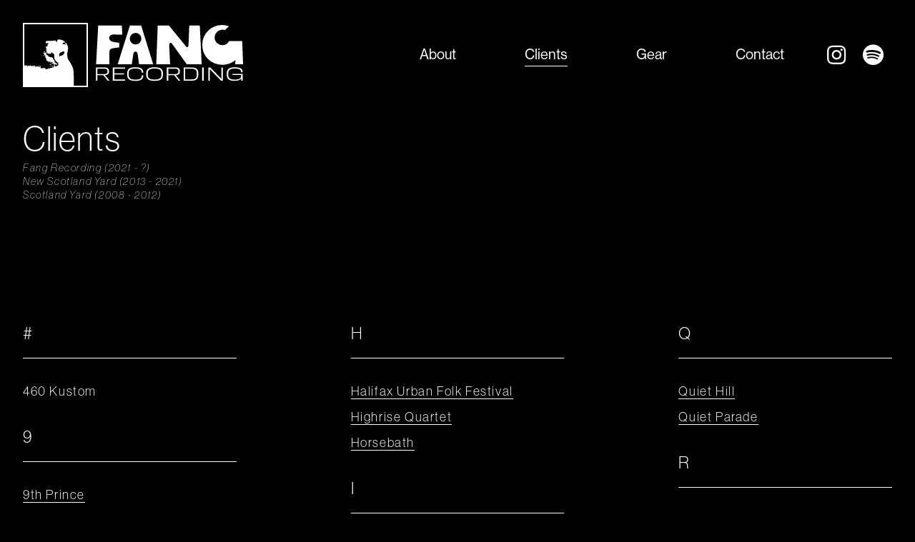

--- FILE ---
content_type: text/html; charset=UTF-8
request_url: https://www.fangrecording.com/clients/
body_size: 15744
content:
<!DOCTYPE html>
<html><head>
  <meta charset="utf-8" />
  <meta content="width=device-width, initial-scale=1" name="viewport" />
  <title>Clients</title>
  
  <meta name="generator" content="Hugo 0.115.2">
  
    <link
      href="/clients/index.xml"
      rel="alternate"
      type="application/rss&#43;xml"
      title="Fang Recording" />
    <link
      href="/clients/index.xml"
      rel="feed"
      type="application/rss&#43;xml"
      title="Fang Recording" />
  
  <link rel="stylesheet" href="https://fangrecording.com/css/style.css" />
  <link rel="stylesheet" href="https://use.typekit.net/pjx5nza.css" />
  <script src="//cdnjs.cloudflare.com/ajax/libs/jquery/3.2.1/jquery.min.js"></script>
  
  <link rel="stylesheet" href="https://cdn.jsdelivr.net/npm/@fancyapps/fancybox@3.5.6/dist/jquery.fancybox.min.css" />
  <script src="https://cdn.jsdelivr.net/npm/@fancyapps/fancybox@3.5.6/dist/jquery.fancybox.min.js"></script>
  <script src="https://cdn.jsdelivr.net/npm/macy@2"></script>
  <script src="https://identity.netlify.com/v1/netlify-identity-widget.js"></script>
  <link
    rel="stylesheet"
    href="https://use.fontawesome.com/releases/v5.15.4/css/brands.css"
    integrity="sha384-S5yUroXKhsCryF2hYGm7i8RQ/ThL96qmmWD+lF5AZTdOdsxChQktVW+cKP/s4eav"
    crossorigin="anonymous" />
  <link
    rel="stylesheet"
    href="https://use.fontawesome.com/releases/v5.15.4/css/fontawesome.css"
    integrity="sha384-jLKHWM3JRmfMU0A5x5AkjWkw/EYfGUAGagvnfryNV3F9VqM98XiIH7VBGVoxVSc7"
    crossorigin="anonymous" />
</head>
<body class="font-sans text-white"><nav
  class="navbar z-10 max-w-full w-full fixed top-0 h-24 md:h-auto md:relative flex justify-center">
  <div
    class="container flex-1 flex flex-wrap md:flex-nowrap justify-between p-4 lg:p-8 2xl:px-0">
    <div class="navbar-header h-full flex justify-between items-center w-full ">
      <div class="nav-logo h-full w-full flex md:mr-24">
        <a class="lg:w-3/4" href="/">
          <svg
            class="md:w-full h-full"
            xmlns="http://www.w3.org/2000/svg"
            viewBox="0 0 393.95 115.19">
            <g id="Layer_2" data-name="Layer 2">
              <g id="Layer_1-2" data-name="Layer 1">
                <path d="M0 0h116.37v115.19H0z" fill="white" />
                <g id="Layer_2-2" data-name="Layer 2">
                  <g id="Layer_1-2-2" data-name="Layer 1-2">
                    <path
                      d="M77.28 38c-.09.17-.25.26-.21.56a.92.92 0 00.92.35 1.65 1.65 0 00-.71-.91zM75.74 37.24a1.46 1.46 0 00.92.35c.58-.77-.85-1.29-.92-.35zM73.48 51.46a3.2 3.2 0 00-1.75-.28c-.3.16-.6.52-1.06.28a5 5 0 01-1.35 1c-.6-.42-.92.74-1.68.36a1.55 1.55 0 00-.85 1.05c-.33.37-.82.43-1.12.85a8.73 8.73 0 00-.78 3.6c.1.52.85 1 .36 1.68a.66.66 0 00.9.29c-.11-.85.64-1.3 1.27-1.62.69.32 1 0 1.69.06a2.78 2.78 0 012.25-.84c.92-.34 1-1.59 1.76-2.11.13-1.38 1.51-1.5 1.48-3a3.24 3.24 0 01-1.12-1.32zM56.3 78.72c-.2.13-.09.54.21.56.06-.13.19-.18.14-.42-.13-.03-.18-.16-.35-.14zM48.7 53.29c.21.15.56-.06.48-.42a.43.43 0 00-.48.37zM43.48 50.62c0 .09-.09.13-.07.28.33.1.33-.28.07-.28zM40.17 56.32c.13-.09.27-.53-.07-.49-.07.12-.19.17-.14.42a.31.31 0 01.21.07zM35 83.43c.58 0 1.14 0 1.13-.7-.43-.24-1.13.16-1.13.7zM34.18 83.08c.22 0 .31-.06.29-.28a.27.27 0 00-.29.26zM31.72 82.73c.33.19.69-.13.63-.57-.35.08-.6.21-.63.57zM23.67 79c.15 0 .15.19.21.28a1.28 1.28 0 01.92-.07c.28-.82-.95-.98-1.13-.21zM23 80c0 .35.27.49.7.42A.42.42 0 0023 80zM21.08 79.49a.34.34 0 01.22.07c.24-.08.28-.66.13-.92-.43-.08-.43.58-.35.85zM17.42 77.66a.93.93 0 00.69 1.11 1.46 1.46 0 00.29 0 2.45 2.45 0 00.22-1.28c-.3-.22-.89.02-1.2.17z" />
                    <path
                      d="M2.5 2.5v73.81c.48-.11.92.2 1.26-.13.42.17.3.92.64 1.12.47-.23-.11-.8.21-1s.72.16 1-.21c.45.63 1.44.27 2 .78.24.22 0 .92.42 1 .6-.5.92-1.24 1.84-1.48.41 0 .28.61.7.63.54-.29 1.2.32 1.91-.06.2-.2 0-.77.27-.92a.92.92 0 011.13.63c-.05.45-.34.74-.07 1.13a1.06 1.06 0 00.5-.07c.23-.27-.12-.4-.08-.71.92-.92 1.52.92 2.89.64.05-.42-.2-.85 0-1.2.78 0 1.67.58 2.4.43.43-.1.47-.69 1-.57.13.36 0 .92.49 1s.66-.26 1.06 0 .16.73.35 1.2.63.92 1.06.42c.07-.44-.42-.33-.43-.71.2-.55 1-.52 1.56-.7.27.2.38.55.77.64s.65-.18 1-.15c.18 0 .27.15.42.15.31 0 .59-.23 1-.08.24.09.43.52.71.64s1 0 1.41.35c0 .31-.13.83.21.84.07 0 .09.06.14.08.7-.65-.82-1.4-.07-2.41a3.38 3.38 0 011.55 0c.92 1-.8 2-.14 3 .56 0 .8.5 1.27.43a2.21 2.21 0 00.13.84c.67 0 .84-.57 1.41-.7.39-.08.39.52.71.28s.07-.92.42-1.12a8.55 8.55 0 011.84 1c.05.21-.07.26-.07.43.48 0 .13-.72.42-.85s.93.08 1.41-.08c.2.93 1.84.7 1.41 2 .36.35.82.11 1.34.07a1.09 1.09 0 001.34.56c.16-.19-.29-.71.06-.92s.5.23.85.21a2.41 2.41 0 012.12-.28c.79-.29 1.23-1.1 2-1.34.08 0 .21.11.42.07s.23-.2.35-.21.21.16.35.14c.3 0 .53-.35.85-.14a1.36 1.36 0 011.55-.43c.47-.2.81-.54 1.26-.77a4.42 4.42 0 011.06.42c.63-.06.66-.68.92-1.05s.69-.29.49-.7a29 29 0 01-2.95-.08 3.62 3.62 0 01.13-1c-.13-.38-.59-.44-.63-.92 1-.54 1.29.84 1.77 1.33.43-.28 1 .08 1.47-.07.29-1.06 1.43-2.31 2.39-1.84.15 1.06-.87.82-.7 1.76s1.84.39 2.82.64a4.31 4.31 0 01.72-1.22 3.64 3.64 0 01.71.22c.58-.27.73-.92 1.75-.78.25-.46.35-1.06.64-1.48-.16-.56-.68-.58-.77-1.12-.13-.8.64-1.63.42-2.47.13-.31.68-.21.56-.77-.92-.58-.8 1-1.55 1a2.05 2.05 0 01-1-1.76 3.47 3.47 0 00-1.31-.25c-.45-.53-.86-1.11-1.27-1.68a1 1 0 01-.92-.79 1.24 1.24 0 00.2-1.42c-.92-.15-1.14-1-1.9-1.27-.07-.62.29-.84.42-1.27a2 2 0 01-.09-2.21c-.07-.19-.38-.14-.49-.28.12-.41 0-.46-.07-.85a2.08 2.08 0 00-.14-2.87c.06-1.13-.77-1.36-1-2.18-.51-.23-1.55 0-1.76-.58-.32 0-.3.27-.64.22a.93.93 0 01-.11-1.3l.06-.06c-.15-.41-.53-.6-1.14-.56-.41.85-.61 1.92-1 2.82a5.83 5.83 0 00-1.76.27c-1.32-.55-3.29.23-4.3-.77.26-.84-.48-1.1-.77-1.62-.92-.3-1.34.31-2 .21-.16-.83.68-1.22.77-2 .4-.26 1-.31 1.06-.92a4.21 4.21 0 00-1.35-.53 2.16 2.16 0 01-.14-2.05c.43.09 1.14.42 1.48.14-.21-1.27-2.07-.92-2.82-1.62.52-.66 1.95.17 1.91-1.06 0-.92-1.68-1-1.56-2.18.27 0 .45.19.64 0s0-.92.42-1c.7.28 1.09-.19 2-.21a1.47 1.47 0 00.15-2.05c.07-.34.5-.33.62-.63a4.69 4.69 0 00-.06-1.06c.12-.31.54-.33.77-.63.09-.12.09-.47.21-.63.24-.35.5-.16.5-.5 0-.92-1.45-.35-2.33-.49a5.65 5.65 0 01-1.48.92c-.18-.27-.35-.47-.7-.42a3.83 3.83 0 01-.85-2c.09-.26.43-.29.56-.49 0-.39-.31-.4-.27-.77 4.46-2 11-.17 15.91-1.7.43.72 1.42-.14 2.18.35.1.52 0 1.28.35 1.76.92.11 2.12.68 2.33-.63-.92-1 .4-1.77.56-2.76.33-.1.59-.29 1-.13.71-.64 2-.25 3-.14 2.51.26 5.35 1.12 6.62 2.45a3 3 0 011.47.64 2.91 2.91 0 00.08.5 1.27 1.27 0 011.18 1.35 2.56 2.56 0 010 .27 1.36 1.36 0 01-1.61-.23c-.5.14-.82.74-1.35.92-.33.12-.6-.08-.83.14-.53.47-.2 1.48-.58 2.25 1.16.2 1.72-.29 3-.27A2.44 2.44 0 0076 39.17c.66-.87-.69-1.35-.77-2a2.36 2.36 0 011.26-1.91 16.15 16.15 0 012.4 3.45c0 .22-.24.4-.07.57.78.32.75.92 1.12 1.76a11.17 11.17 0 01.92 3.73c.25 3.37-1.23 6.88-1.48 10.57a18.78 18.78 0 00.62 7.07c.4 1.34.71 3.06 1.54 3.88 2.7 4.21 5.6 8.43 7.61 13.53a30.6 30.6 0 011.62 8.94c.35 5.52.38 15.24.42 23.93h22.64V2.5zm22.09 73.89c-.06-.43.18-.57.56-.56.06.41-.15.6-.56.56zm4.44.78c-.92-.15-.53-1.78.35-1.2.05.55 0 1-.33 1.2zm9.29-16.06c-.58-.1-.12-1 .28-.49 0 .28 0 .48-.26.49zm6.64 15c-.41.07-.54-.48-.29-.7A.47.47 0 0145 76a.61.61 0 010 .13zm.28 5.78c-.06-.34-.26-.83-.07-1.19 1-.35 1.08 1.22.07 1.17zm.07-10.7c-.47-.54.37-1.26.85-.85.05.59-.34.76-.85.82zm3.31 3.59c-.27.16-.51 0-.77-.07.25-1.27 1.9.29 2.76-.43.07.19.19.28.21.5a1.26 1.26 0 01-1.72.46 1.19 1.19 0 01-.48-.49zm.49-1.62c.52 0 1.24-.35 1.13.42a3.52 3.52 0 00-1.13.43c-.32-.16-.2-.72 0-.88zm.57 5.21c-.42-.92.74-1.44 1.47-1 .13.88-.79.79-1.47 1zm-9.16-30.93c.1 0 .18.12.29.15-.08.13-.08.33-.36.28s-.01-.27.07-.43zm0 7.54c.7-.14 0-.71.21-1.13.46-.05.43.38.7.5s.42-.16.79-.08c.58.61.14 1.94-.36 2.47a3 3 0 00.28.64c.5 0 .68.25 1 .42 1.59.07 1.93 1.4 2.68 2.33a11.65 11.65 0 005 1.61c.21 0 .31-.17.5-.2a5 5 0 01.92.2c.48.68.86 1.45 1.76 1.69.15.92.14 2 .85 2.61.92-.13.59.92 1.48.84.12.71.06 1.58.5 2a3 3 0 000 1.62c.23.64 1 .6 1.54 1.06s.42 1 1 1.06c1.25-.47 2.76 1 1.84 1.9a2.3 2.3 0 01-1.91.28c-.31-.16-.3-.55-.63-.63s-.86.35-1.34-.07c-.15-.2-.15-.56-.27-.78-.22 0-.44 0-.5.21 0 .43.41.39.5.71-.25.53-.42 1.38-.92 1.41-.78 0-.47-1.15-1-1.62 0-.3.17-.45.14-.77-.2-.45-.54-.08-.85-.08-.92 0-1.84-.39-2.67-.42-.19-.21-.49-.51-.28-.92.72-.21 1.84 0 2-.64s-.65-.62-1.26-.77c-.17-.3 0-.49-.15-.78-.59.3-.74 1.26-1.66 1-.2.72-.83 1.48-1.76 1a.9.9 0 01.22-.77c.66.21.92-.32 1.19-.7a1 1 0 00-1.37-.4.92.92 0 00-.25.19 2.75 2.75 0 01-1.12-.71c-.52.45-.87.28-1.56.42a5.36 5.36 0 00-1.62-1c0-.23-.12-.31-.06-.57a15.35 15.35 0 01-2.26-.84c-.1-1.18.42-1.64.28-2.47-.2-1.25-1.84-2-2-3 0-.25.13-.47.14-.7 0-.63-.4-1.28-.14-2-.12-.42-.51-.61-.28-1.2-.8-.71-1.73.15-1.9.92-.46 0-.92-.05-1-.42.3-.74 1.21-.92 1.69-1.47-.22-.58-.72-.92-1-1.42-.06-.39.35-.6.14-.92-.45.26-2-.13-1.06-.77.38.12.77.21.92.56a1.69 1.69 0 00.63-1.48c-.11-.56-1.23-1.09-.57-1.84 1 .29 2.57.29 2.12 1.84-.18.17-.35-.07-.63 0-.34.81.56 1 1.12 1.13a1 1 0 00.3 1zm2.4-15.49c.23 0 .47.26.28.49-.34.07-.29-.23-.28-.49z" />
                    <path
                      d="M151.72 103.65l-7.95-9.93h-10.36v9.93h-2.66V79.94h15.43c5.71 0 7.88 2.45 7.95 6.62v.36c0 4.11-2 6.58-7.27 6.8l8 9.93zm-18.31-21.51v9.64h12.68c4.17 0 5.33-2.09 5.33-4.75v-.32c-.08-2.59-1.27-4.53-5.33-4.53zM182.78 82.22h-19.21v8.37h17.42v2.02h-17.42v8.77h19.21v2.27h-21.87V79.94h21.87v2.28zM186.7 93v-2.65c0-7.45 3.92-10.73 14.42-10.73 10.29 0 14.28 2.88 14.31 9.21v.43h-2.76v-.43c0-4.93-3.35-6.91-11.59-6.91-8.41 0-11.69 2.34-11.69 8.53v2.45c0 6.44 3.35 8.8 11.69 8.8s11.59-2 11.59-7.22v-.29h2.76v.29c0 6.65-4 9.5-14.31 9.5S186.7 100.7 186.7 93M220.71 93v-2.65c0-7.37 4.21-10.69 15-10.73s14.92 3.32 14.92 10.73V93c0 7.65-4.21 10.93-14.92 10.93s-15-3.28-15-10.93m27.17-.15v-2.37c0-6.18-3.32-8.52-12.2-8.52s-12.2 2.34-12.2 8.52v2.38c0 6.44 3.38 8.78 12.2 8.78s12.2-2.38 12.2-8.78M278.51 103.65l-7.95-9.93h-10.34v9.93h-2.66V79.94H273c5.71 0 7.87 2.45 7.95 6.62v.36c0 4.11-2 6.58-7.27 6.8l8 9.93zm-18.29-21.51v9.64h12.65c4.18 0 5.33-2.09 5.33-4.75v-.32c-.07-2.59-1.26-4.53-5.33-4.53zM301.91 79.94c8.24 0 12 3.13 12 10.41V93c0 7.49-3.81 10.61-12 10.61H287.7V79.94zm9.32 10.41c0-5.83-3-8.1-9.21-8.1h-11.65v19.09H302c6.22 0 9.2-2.32 9.2-8.33zM320.89 79.94h2.66v23.7h-2.66zM355.38 79.87h2.49v23.78h-3.1l-20.25-20.54v20.54H332V79.87h3.06l20.32 20.44V79.87zM375 91.53h18.34v12.12h-2.51l-.15-4c-1.84 2.94-5.83 4.28-12.16 4.28-9.35 0-13.67-3.28-13.67-11v-2.58c0-7.45 4.39-10.73 14.35-10.73s14 2.76 14.07 8.56v.32h-2.76v-.32c0-4.39-3.28-6.29-11.33-6.29s-11.66 2.33-11.66 8.56v2.45c0 6.44 3.69 8.78 11.59 8.78s11.15-1.84 11.4-6.52V93.5H375zM131 74.13l3.8-69.27h42.34l.77 16.29-15.24-.24a10.66 10.66 0 00-4.41.61 6.52 6.52 0 00-2.77 2.12 5.6 5.6 0 00-1.08 3.36 6.47 6.47 0 002.38 4.91 8.55 8.55 0 004.87 2.29l10.56 1.58V44l-10.56 1.47c-2.71.34-4.6 1.21-5.68 2.63a8.8 8.8 0 00-1.31 5.07v21zM191.53 4.86h20.14l21.47 69.27h-25.27l-2.24-16.4a14.13 14.13 0 00-1.12-4.47 3.15 3.15 0 00-3-1.72 3.38 3.38 0 00-3.15 2.08 17 17 0 00-1 4.11l-2.48 16.4h-25.23zm9.94 13.19A9.72 9.72 0 00194 21.5a9.78 9.78 0 00-2.69 6.9 9.81 9.81 0 003.45 7.67 10.29 10.29 0 0014.53-.66l.09-.11a10 10 0 002.65-7 10 10 0 00-3.45-7.61 10.13 10.13 0 00-7.11-2.69M316.57 4.86l3.35 69.27h-26.75l-22.68-31.67q-3.25-4.51-4-5.38a2.93 2.93 0 00-2.18-1.27q-2.44 0-2.44 4.77c0 4.77.05 1.17.15 3.4l1.42 30.15h-24.78l2.6-69.27h20.19L289 38.7q1.57 2.09 3.34 4a3.1 3.1 0 001.85 1c.94 0 1.58-.75 1.93-2.24a16.67 16.67 0 00.3-2.64l.1-1.62 1.18-32.34zM394 74.13l-1.52-41.42H369a13.35 13.35 0 01-1.84 2.69 13.68 13.68 0 01-19.31 1.09l-.14-.13a13 13 0 01-4.6-10.19 13 13 0 013.57-9.2 13 13 0 017.62-4.35 12.58 12.58 0 013.06-.39 13.56 13.56 0 014.36.81l7-6.95a36.21 36.21 0 00-12.44-2.3 36 36 0 00-24.45 10Q321 24 321 39.62q0 15.27 10.46 25.47a34.89 34.89 0 0011.58 7.44 37.6 37.6 0 0037.55-5.87l-.81 7.47z"
                      fill="white" />
                  </g>
                </g>
              </g>
            </g>
          </svg>
        </a>
      </div>
      <button class="md:hidden outline-none mobile-menu-button w-10 h-10">
        <svg
          class="w-full text-white"
          x-show="!showMenu"
          fill="none"
          stroke-linecap="round"
          stroke-linejoin="round"
          stroke-width="2"
          viewBox="0 0 24 24"
          stroke="currentColor">
          <path d="M4 6h16M4 12h16M4 18h16"></path>
        </svg>
      </button>
    </div>
    <div class="hidden md:flex navbar-links items-center flex-1">
      
      
        <ul class="nav navbar-nav navbar-right flex flex-row justify-between">
          
            <li class="px-6 xl:px-12 flex items-center">
              <a
                class=""
                href="/about/"
                >About</a
              >
            </li>
          
            <li class="px-6 xl:px-12 flex items-center">
              <a
                class="
                  active
                "
                href="/clients/"
                >Clients</a
              >
            </li>
          
            <li class="px-6 xl:px-12 flex items-center">
              <a
                class=""
                href="/gear/"
                >Gear</a
              >
            </li>
          
            <li class="px-6 xl:px-12 flex items-center">
              <a class="" href="/cdn-cgi/l/email-protection#4f292e21283d2a2c203d2b2621280f28222e2623612c2022">Contact</a
              >
            </li>
          
          
            
              <li>
                <a href="https://instagram.com/fangrecording/"
                  ><i class="fab fa-instagram text-3xl p-2 xl:mx-1"></i
                ></a>
              </li>
            
              <li>
                <a href="https://open.spotify.com/user/knbbyjp2jmme2mhmdgeno1tuc"
                  ><i class="fab fa-spotify text-3xl p-2 xl:mx-1"></i
                ></a>
              </li>
            
          
        </ul>
      
    </div>
    <div
      class="hidden mobile-menu md:hidden w-full text-center bg-black border-white border-2 mt-4 p-2">
      
        <ul class="nav navbar-nav navbar-right flex flex-col gap-4">
          
            <li>
              <a
                class=""
                href="/about/"
                >About</a
              >
            </li>
          
            <li>
              <a
                class="
                  active
                "
                href="/clients/"
                >Clients</a
              >
            </li>
          
            <li>
              <a
                class=""
                href="/gear/"
                >Gear</a
              >
            </li>
          
            <li>
              <a class="" href="/cdn-cgi/l/email-protection#096f68676e7b6c6a667b6d60676e496e64686065276a6664">Contact</a
              >
            </li>
          
          
            <li>
              
                <a href="https://instagram.com/fangrecording/"
                  ><i class="fab fa-instagram text-4xl p-2 m-4"></i
                ></a>
              
                <a href="https://open.spotify.com/user/knbbyjp2jmme2mhmdgeno1tuc"
                  ><i class="fab fa-spotify text-4xl p-2 m-4"></i
                ></a>
              
            </li>
          
        </ul>
      
    </div>
  </div>
</nav>
<script data-cfasync="false" src="/cdn-cgi/scripts/5c5dd728/cloudflare-static/email-decode.min.js"></script><script>
  
  const btn = document.querySelector("button.mobile-menu-button");
  const menu = document.querySelector(".mobile-menu");

  
  btn.addEventListener("click", () => {
    menu.classList.toggle("hidden");
  });
</script>
<div id="content" class="mt-24 md:mt-0 flex flex-col items-center">
  <div
    id="clients-page"
    class="container font-light tracking-widest p-2 lg:p-0 mt-4">
    <h1>Clients</h1>
    
      <p><em>Fang Recording (2021 - ?)</em><br>
<em>New Scotland Yard (2013 - 2021)</em><br>
<em>Scotland Yard (2008 - 2012)</em>  <br>
<br>
<br>



  <iframe
    src="https://open.spotify.com/embed/playlist/3SzzGORF3TBdicIJErBJa1"
    width="100%"
    height="80"
    frameborder="0"
    allowtransparency="true"
    allow="encrypted-media"></iframe>

</p>

    
      <div class="sorted-list"><!-- raw HTML omitted --><a href="https://www.facebook.com/460Kustom/">460 Kustom</a><!-- raw HTML omitted --><a href="https://www.instagram.com/real9thprince/?hl=en">9﻿th Prince</a><!-- raw HTML omitted --><a href="https://adriajacksonharp.com/">A﻿dria Jackson</a><!-- raw HTML omitted --><a href="https://www.adrianraso.net">Adrian Raso</a><!-- raw HTML omitted --><a href="https://ajhgillis.bandcamp.com">AJ Gillis</a><!-- raw HTML omitted --><a href="https://alandoyle.ca">Alan Doyle</a><!-- raw HTML omitted --><a href="https://www.alansyliboy.ca">Alan Syliboy</a><!-- raw HTML omitted --><a href="http://www.alasdairroberts.com/">A﻿lasdair Roberts</a><!-- raw HTML omitted --><a href="https://www.instagram.com/allmothermusic/">A﻿ll Mother</a><!-- raw HTML omitted --><a href="https://www.allensnowmusic.com">Allen Snow</a><!-- raw HTML omitted --><a href="https://AllyFiola.com">Ally Fiola</a><!-- raw HTML omitted --><a href="https://www.instagram.com/alexmacneilsongs/">A﻿lex MacNeil</a><!-- raw HTML omitted --><a href="https://youtu.be/NHvTcYohEIM">Ana Egge</a><!-- raw HTML omitted --><a href="https://andymcdaniel.bandcamp.com">Andy McDaniel</a><!-- raw HTML omitted --><a href="https://open.spotify.com/artist/6ruVvVADCESlCm05vWNYkx?si=gVN9tG4WQTubnQNTP9X19g&amp;dl_branch=1">Anna Plaskett</a><!-- raw HTML omitted --><a href="https://www.annejanelle.com">Anne Janelle</a><!-- raw HTML omitted --><a href="https://www.facebook.com/aquakultremusic">Aquakultre</a><!-- raw HTML omitted -->A﻿rt Boumann<!-- raw HTML omitted --><a href="https://www.atlanticlivestream.ca">Atlantic Live Stream</a><!-- raw HTML omitted --><a href="https://www.awolkmusic.com">Awolk</a><!-- raw HTML omitted -->Ben Gunning<!-- raw HTML omitted --><a href="https://bendtheriver.bandcamp.com/album/through-the-long-night">Bend The River</a><!-- raw HTML omitted --><a href="https://www.youtube.com/watch?v=a9393ks22Q0">Bill Plaskett</a><!-- raw HTML omitted --><a href="https://www.facebook.com/BigTilda/">Big Tilda</a><!-- raw HTML omitted --><a href="http://bigturnips.bandcamp.com">Big Turnip Records</a><!-- raw HTML omitted --><a href="https://instagram.com/thebigturnipjubilee">Big Turnip Jubilee</a><!-- raw HTML omitted --><a href="https://www.instagram.com/ilovebillricky/">B﻿ill Ricky</a><!-- raw HTML omitted --><a href="https://vimeo.com/578851609/5499a6b107">Bill Stevenson</a><!-- raw HTML omitted --><a href="https://mobile.twitter.com/bluespiritshfx">Blue Spirits</a><!-- raw HTML omitted --><a href="https://yaboygolden.bandcamp.com/album/church-of-better-daze">Boy Golden</a><!-- raw HTML omitted --><a href="https://bradenlam.com/">B﻿raden Lam</a><!-- raw HTML omitted --><a href="https://bradreid.ca">Brad Reid</a><!-- raw HTML omitted --><a href="https://www.breaghisabel.com">Breagh Isabel</a><!-- raw HTML omitted -->Brian Fitzpatrick<!-- raw HTML omitted -->Brothers<!-- raw HTML omitted --><a href="https://instagram.com/callumgaudet">C﻿allum Gaudet</a><!-- raw HTML omitted --><a href="https://www.cameronnickerson.com">Cameron Nickerson</a><!-- raw HTML omitted --><a href="https://youtu.be/8GhiSFDzRb4">Cancer Bats</a><!-- raw HTML omitted --><a href="https://www.caribourunband.com">Caribou Run</a><!-- raw HTML omitted --><a href="https://carletonstone.com">Carleton Stone</a><!-- raw HTML omitted -->Chaotically Zen<!-- raw HTML omitted --><a href="https://www.christinamartin.net">Christina Martin</a><!-- raw HTML omitted --><a href="https://claresiobhan.bandcamp.com">Clare Maguire</a><!-- raw HTML omitted --><a href="https://www.classifiedofficial.com">Classified</a><!-- raw HTML omitted -->Co-Pilot<!-- raw HTML omitted --><a href="https://www.youtube.com/watch?v=8L7Y1LWVD0A">Colleen Brown</a><!-- raw HTML omitted --><a href="https://danieljamesmcfadyen.com">Daniel James McFadyen</a><!-- raw HTML omitted -->D﻿ave &amp; The Latest Scheme<!-- raw HTML omitted --><a href="https://www.youtube.com/watch?v=X4l0-EOe6HE">Dave Gunning &amp; David Francey</a><!-- raw HTML omitted --><a href="https://open.spotify.com/artist/1P4C4B1YHjiYhXmxyRSX71">Dave Marsh</a><!-- raw HTML omitted --><a href="https://davidmyles.com">David Myles</a><!-- raw HTML omitted --><a href="https://www.dennisellsworth.com">Dennis Ellsworth</a><!-- raw HTML omitted --><a href="https://www.instagram.com/realdompachino/">D﻿om Pacino</a><!-- raw HTML omitted -->D﻿onnie Crowell<!-- raw HTML omitted --><a href="https://bigturnips.bandcamp.com/album/all-the-dead-still-left-alive-other-poems">D﻿ylan Jewers</a><!-- raw HTML omitted --><a href="https://ericstephenmartin.bandcamp.com">Eric Stephen Martin</a><!-- raw HTML omitted --><a href="www.erincostelo.com">Erin Costelo</a><!-- raw HTML omitted -->Evan Meisner<!-- raw HTML omitted --><a href="https://www.fortunateones.ca">Fortunate Ones</a><!-- raw HTML omitted --><a href="https://open.spotify.com/artist/3Q2Qt5Fl2nE7XmKHKyTcGW">Garrett Mason</a><!-- raw HTML omitted --><a href="https://www.google.com/url?sa=i&amp;rct=j&amp;q=&amp;esrc=s&amp;source=web&amp;cd=&amp;cad=rja&amp;uact=8&amp;ved=0CAQQw7AJahcKEwjIqYGg0Oz5AhUAAAAAHQAAAAAQAg&amp;url=https%3A%2F%2Fopen.spotify.com%2Fartist%2F0v5qfoVw3l58DnyAtB0LdJ&amp;psig=AOvVaw3TbDMYbjIe-TXbpep7A1BR&amp;ust=1661882312939643">Gloryhound</a><!-- raw HTML omitted --><a href="https://goldencinema.bandcamp.com/album/reels-2016-2021">Golden Cinema</a><!-- raw HTML omitted --><a href="https://www.gooddeargood.com">Good Dear Good</a><!-- raw HTML omitted --><a href="https://graven.bandcamp.com">Graven</a><!-- raw HTML omitted --><a href="https://gypsophilia.bandcamp.com">Gypsophilia</a><!-- raw HTML omitted --><a href="https://www.halifaxurbanfolkfestival.com">Halifax Urban Folk Festival</a><!-- raw HTML omitted --><a href="https://thehighrisequartet.bandcamp.com">Highrise Quartet</a><!-- raw HTML omitted --><a href="https://www.instagram.com/horsebathmusic/?hl=en">Horsebath</a><!-- raw HTML omitted --><a href="https://www.ianjanes.com">Ian Janes</a><!-- raw HTML omitted --><a href="https://iansherwood.com">Ian Sherwood</a><!-- raw HTML omitted -->Jacob Ballard<!-- raw HTML omitted --><a href="https://jacobstrang.bandcamp.com/album/jacob-strang-the-high-class-hussies">Jacob Strang &amp; The High Class Hussies</a><!-- raw HTML omitted --><a href="https://www.jahmilamusic.com">Jah&rsquo;Mila</a><!-- raw HTML omitted --><a href="https://jameshillmusic.com/the-old-silo">James Hill</a><!-- raw HTML omitted --><a href="https://thecrookedteeth.bandcamp.com/">J﻿amie Comeau &amp; The Crooked Teeth</a><!-- raw HTML omitted --><a href="https://jeremydutcher.com/">J﻿eremy Dutcher</a><!-- raw HTML omitted --><a href="https://jeremyfinneymusic.com">Jeremy Finney</a><!-- raw HTML omitted --><a href="https://www.jeremyfishermusic.com">Jeremy Fisher</a><!-- raw HTML omitted -->Jersey Giants<!-- raw HTML omitted --><a href="https://truenorthrecords.bandcamp.com/album/moving-east">Jimmy Rankin</a><!-- raw HTML omitted --><a href="www.joelplaskett.com">Joel Plaskett </a><!-- raw HTML omitted -->Joel Plaskett Emergency<!-- raw HTML omitted -->Jon Church<!-- raw HTML omitted --><a href="https://jonepworth.ca">Jon Epworth</a><!-- raw HTML omitted --><a href="https://www.jontnet.com">Jont</a><!-- raw HTML omitted --><a href="https://www.journeyman.global">Journeyman Film</a><!-- raw HTML omitted --><a href="https://www.julieaube.me">Julie Aubé</a><!-- raw HTML omitted --><a href="https://katiekraw.com">Katie Kraw</a><!-- raw HTML omitted --><a href="https://www.youtube.com/user/KBrunkhorst/videos">K﻿evin Brunkhorst</a><!-- raw HTML omitted -->Kevin Hubley<!-- raw HTML omitted -->K﻿illarmy<!-- raw HTML omitted --><a href="https://kilmore.ca">Kilmore</a><!-- raw HTML omitted --><a href="https://www.kimjoylake.com">Kim Lake</a><!-- raw HTML omitted -->K﻿inetic 9<!-- raw HTML omitted --><a href="https://www.laurarae.ca/">L﻿aura Rae</a><!-- raw HTML omitted --><a href="http://www.leannehoffman.com">Leanne Hoffman</a><!-- raw HTML omitted --><a href="https://www.facebook.com/leepark.ca/">Lee Park</a><!-- raw HTML omitted --><a href="http://leshaybabies.com">Les Hay Babies</a><!-- raw HTML omitted --><a href="https://lesmoontunes.bandcamp.com">Les Moontunes</a><!-- raw HTML omitted --><a href="https://liamcorcoran1.bandcamp.com/album/nevahland">Liam Corcoran</a><!-- raw HTML omitted --><a href="https://open.spotify.com/artist/7FyfUcQ8qQU35FyfUNzere">Lisa MacDougall</a><!-- raw HTML omitted -->Lydian School of Music<!-- raw HTML omitted -->Madeline Teele<!-- raw HTML omitted -->M﻿ahogany Hollow<!-- raw HTML omitted -->Magnetic North<!-- raw HTML omitted -->Marc Belliveau<!-- raw HTML omitted --><a href="https://www.instagram.com/rango______starr/">M﻿arc McLaughlin</a><!-- raw HTML omitted -->Marcus Mowat<!-- raw HTML omitted --><a href="https://open.spotify.com/artist/1XhWv0TOBNzBVbB3FQ2Wr6">Mardeen</a><!-- raw HTML omitted --><a href="https://mariantheband.bandcamp.com">Marian</a><!-- raw HTML omitted --><a href="https://mattsteelemusic.bandcamp.com">Matt Steele &amp; The Corvette Sunset</a><!-- raw HTML omitted --><a href="https://newscotlandrecords.bandcamp.com/album/matthew-grimson-7-single">Matthew Grimson</a><!-- raw HTML omitted --><a href="https://music.apple.com/ca/album/trouble-ep/756953836">Meredith Shaw</a><!-- raw HTML omitted --><a href="https://open.spotify.com/artist/3m3xrnq9ggeCx8iNVLEgKI?autoplay=true">Mike À Vik</a><!-- raw HTML omitted --><a href="https://miketkerr.com">Mike T. Kerr</a><!-- raw HTML omitted --><a href="https://mokenney.com">Mo Kenney</a><!-- raw HTML omitted --><a href="https://www.instagram.com/moiraandclaire/?hl=en">Moira &amp; Claire</a><!-- raw HTML omitted --><a href="https://www.instagram.com/6_is_green/?hl=en">Moira Bren</a><!-- raw HTML omitted -->M﻿ojo In The Middle<!-- raw HTML omitted --><a href="https://newscotlandrecords.bandcamp.com/album/myles-deck-the-fuzz-7-single">Myles Deck &amp; The Fuzz</a><!-- raw HTML omitted --><a href="https://www.loviet.com">Natalie Lynn (Loviet)</a><!-- raw HTML omitted --><a href="https://www.instagram.com/natashasophiamusic/?hl=en">Natasha Sophia</a><!-- raw HTML omitted -->Ocean Floor Recording<!-- raw HTML omitted --><a href="https://truenorthrecords.bandcamp.com/album/i-never-sang-before-i-met-you">Old Man Luedecke</a><!-- raw HTML omitted -->Open Borders<!-- raw HTML omitted --><a href="https://piner9.bandcamp.com">Piner</a><!-- raw HTML omitted -->P﻿ete Johnson<!-- raw HTML omitted --><a href="https://newscotlandrecords.bandcamp.com/album/peter-elkas-7-single">Peter Elkas</a><!-- raw HTML omitted --><a href="https://polarismusicprize.ca">Polaris Music Prize</a><!-- raw HTML omitted --><a href="https://portcities.ca">Port Cities</a><!-- raw HTML omitted --><a href="www.quiethill.ca">Quiet Hill</a><!-- raw HTML omitted --><a href="https://quietparade.bandcamp.com">Quiet Parade</a><!-- raw HTML omitted --><a href="http://rainoverstambrose.com">Rain Over St. Ambrose</a><!-- raw HTML omitted --><a href="https://theregalbeagleband.bandcamp.com">Regal Beagle Band</a><!-- raw HTML omitted --><a href="http://richaucoin.ca">Rich Aucoin</a><!-- raw HTML omitted --><a href="https://stoverecords.bandcamp.com">Rolly &amp; the Navy Brats</a><!-- raw HTML omitted --><a href="https://roxyandtheundergroundsoulsound.bandcamp.com">Roxy &amp; The Underground Soul Sound</a><!-- raw HTML omitted -->Ryan Cook<!-- raw HTML omitted -->Ryan Davenport<!-- raw HTML omitted --><a href="https://safeword4.bandcamp.com">Safeword</a><!-- raw HTML omitted --><a href="https://vimeo.com/565854567">Saint Mary&rsquo;s University</a><!-- raw HTML omitted -->Scott Saccary<!-- raw HTML omitted -->Scrapes<!-- raw HTML omitted --><a href="https://seanmccannsings.com/help-your-self">Sean McCann</a><!-- raw HTML omitted --><a href="http://www.shannonquinnmusic.com">Shannon Quinn</a><!-- raw HTML omitted --><a href="https://shotgunjimmie.bandcamp.com/album/field-of-trampolines">Shotgun Jimmie</a><!-- raw HTML omitted --><a href="https://open.spotify.com/artist/27vyYOKJS0IfGNrLJGxgFY">Sister Swire</a><!-- raw HTML omitted --><a href="https://skydiggers.com">Skydiggers</a><!-- raw HTML omitted -->S﻿ly-Fi<!-- raw HTML omitted -->Spencer Critchley<!-- raw HTML omitted -->St. Thomas Black Youth Fellowship Choir<!-- raw HTML omitted --><a href="https://standbackmusic.bandcamp.com">Stand Back</a><!-- raw HTML omitted --><a href="https://stevepoltz.bandcamp.com/album/dreamhouse">Steve Poltz</a><!-- raw HTML omitted --><a href="https://stonebrother.bandcamp.com/">Stonebrother</a><!-- raw HTML omitted --><a href="https://sundaegirlband.ca/">S﻿undae Girl</a><!-- raw HTML omitted --><a href="https://terraspencer.ca">Terra Spencer</a><!-- raw HTML omitted --><a href="https://www.thebasinbrothers.com">The Basin Brothers</a><!-- raw HTML omitted --><a href="https://thebloodyhell.bandcamp.com">The Bloody Hell</a><!-- raw HTML omitted --><a href="https://seayou.bandcamp.com/album/the-brood-deranged-love">The Brood</a><!-- raw HTML omitted --><a href="https://www.thefolkandcountryline.com">The Folk &amp; Country Line</a><!-- raw HTML omitted --><a href="https://heavymeadows.bandcamp.com/">The Heavy Meadows</a><!-- raw HTML omitted -->The Hightides<!-- raw HTML omitted -->The Legendary Goldblooms<!-- raw HTML omitted -->The Maudes<!-- raw HTML omitted --><a href="https://www.instagram.com/themcmillanscampboys/">T﻿he McMillan&rsquo;s Camp Boys</a><!-- raw HTML omitted --><a href="https://open.spotify.com/artist/1dV8I27eUuIDPgosmpwfEZ">The Meds</a><!-- raw HTML omitted --><a href="https://www.therebelprospects.com">The Rebel Prospects</a><!-- raw HTML omitted --><a href="https://scoopouts.bandcamp.com">The Scoop Outs</a><!-- raw HTML omitted -->The Will Be Gones<!-- raw HTML omitted --><a href="http://thomasstajcer.bandcamp.com">Thomas Stajcer</a><!-- raw HTML omitted --><a href="https://open.spotify.com/artist/1ldS0wPORcHdXQbV7PPAms">Tim Chaisson &amp; Morningfold</a><!-- raw HTML omitted --><a href="https://tjwebb.bandcamp.com">TJ Webb</a><!-- raw HTML omitted --><a href="https://www.insoundmusic.com/">T﻿om Richards</a><!-- raw HTML omitted --><a href="https://www.instagram.com/tomroach/?hl=en">T﻿om Roach</a><!-- raw HTML omitted --><a href="https://www.tonyguitarro.com/">T﻿ony D</a><!-- raw HTML omitted --><a href="https://open.spotify.com/album/6h2uM4LzcSRLaUYUUHDxg5">Two Hours Traffic</a><!-- raw HTML omitted --><a href="https://tylercameron.bandcamp.com/music">Tyler Cameron</a><!-- raw HTML omitted --><a href="https://music.apple.com/us/album/plain-sight-feat-tyler-messick/1376085789">Tyler Messick</a><!-- raw HTML omitted -->United Way<!-- raw HTML omitted --><a href="https://thebandvillages.bandcamp.com/music">Villages</a><!-- raw HTML omitted -->Vlad King<!-- raw HTML omitted --><a href="https://www.instagram.com/washingmachineband/">W﻿ashing Machine</a><!-- raw HTML omitted --><a href="https://open.spotify.com/artist/45lzf4JRRtH1yE5ITdjK83">Wayne Nicholson</a><!-- raw HTML omitted --><a href="https://wildcat-pei.bandcamp.com">Wildcat</a><!-- raw HTML omitted --><a href="https://williestratton.com/">Willie Stratton</a><!-- raw HTML omitted --><a href="https://willempaynter.bandcamp.com/music">Willem Paynter</a><!-- raw HTML omitted --><a href="https://www.patreon.com/thewindowinn">W﻿indow Inn</a><!-- raw HTML omitted -->W﻿indow Inn Wednesday<!-- raw HTML omitted -->Wolfcastle<!-- raw HTML omitted -->Worlds Away<!-- raw HTML omitted --><a href="https://www.facebook.com/WrongPlanetBand/">Wrong Planet Band</a><!-- raw HTML omitted -->W﻿u-Tang Killa Beez<!-- raw HTML omitted --><a href="https://newscotlandrecords.bandcamp.com/album/yellow-jacket-avenger-7-single">Yellow Jacket Avenger</a><!-- raw HTML omitted --><a href="https://zoeleger.ca">Zoe Leger</a><!-- raw HTML omitted --></div>
<script>
  if (true) {
    const list = document.querySelector(".sorted-list");
    window.list = list;
    const headedList = Array.from(list.childNodes)
      .filter((node) => node.nodeType !== 8) 
      .reduce((acc, client, index, arr) => {
        
        if (client.textContent[0].match(/[0-9]/g) && !acc.join().includes("#num")) {
          acc.push(`<div><div id="#num" class="letter-header">#</div>`, `<p class="client-name">${client.textContent}</p>`);

          return acc;
          
        } else if (!acc.join().includes(`#${client.textContent[0]}`)) {
          acc.push(
            `</div><div><div id="#${client.textContent[0]}" class="letter-header">${client.textContent[0].toUpperCase()}</div>`,
            `<p class="client-name">${client.outerHTML || client.textContent}</p>`
          );

          return acc;
        } else {
          acc.push(`<p class="client-name">${client.outerHTML || client.textContent}</p>`);

          return acc;
        }
      }, []);

    headedList.push("</div>");

    list.innerHTML = headedList.join("");
  }
</script>


    
  </div>

    </div><div class="text-center w-full mt-4">
  
    
      <a href="https://instagram.com/fangrecording/"><i class="fab fa-instagram text-4xl p-2 m-4"></i></a>
    
      <a href="https://open.spotify.com/user/knbbyjp2jmme2mhmdgeno1tuc"><i class="fab fa-spotify text-4xl p-2 m-4"></i></a>
    
  
</div>
<footer class="w-full h-[400px] sm:h-[150px] flex justify-center relative">
  <div class="container flex justify-center items-start">
    <div
      class=" flex items-end w-36 absolute left-0 bottom-0 object-contain z-[-1]">
      <svg
        class="w-full sm:h-full"
        xmlns="http://www.w3.org/2000/svg"
        fill="none"
        viewBox="0 0 142 133">
        <path
          fill="#fff"
          d="M141.35 112.78a93.83 93.83 0 01-1.8-12.18c-.41-5.47-1.03-10.82-2.76-15.25-3.42-8.72-8.4-15.92-13-23.06-1.44-1.4-1.96-4.33-2.66-6.6a31.92 31.92 0 01-1.2-12.13c.42-6.27 2.97-12.28 2.53-18.01a18.8 18.8 0 00-1.57-6.36c-.62-1.35-.58-2.47-1.92-3.01-.28-.29.12-.59.12-.96-1.27-2.06-2.38-4.28-4.1-5.88-.87.2-2.3 2.12-2.17 3.24.14 1.12 2.47 2.01 1.35 3.48a4.1 4.1 0 01-3.01-1.92c-2.25 0-3.22.8-5.17.48.63-1.34.07-3.05.96-3.85.41-.37.87 0 1.44-.24.89-.3 1.44-1.34 2.3-1.55a2.36 2.36 0 002.52.24c.42-1.53-.64-2.54-1.93-2.77-.04-.28-.2-.45-.12-.84a5.19 5.19 0 00-2.57-1.04c-2.17-2.3-7.02-3.74-11.32-4.2-1.64-.19-3.85-.84-5.06.24-.67-.27-1.13.06-1.68.23-.3 1.66-2.55 2.95-.97 4.7-.36 2.23-2.41 1.26-3.97 1.08-.62-.81-.43-2.13-.6-3-1.3-.84-3 .62-3.73-.6-8.45 2.6-19.58-.48-27.21 2.88-.06.67.53.67.47 1.34-.24.35-.8.4-.96.84.05 1.6.84 2.45 1.45 3.49.6-.08.87.25 1.2.72 1.07-.34 1.68-1.13 2.53-1.64 1.5.25 3.96-.67 3.97.85 0 .57-.43.24-.84.84-.2.29-.2.87-.36 1.08-.4.5-1.12.54-1.35 1.08.1.6.15 1.2.12 1.8-.2.5-.94.5-1.08 1.08a2.49 2.49 0 01-.24 3.48c-1.52.06-2.18.86-3.37.37-.67.11-.28 1.34-.72 1.67-.32.31-.67-.06-1.08 0-.22 1.96 2.58 2.08 2.65 3.73.08 2.07-2.38.67-3.26 1.8 1.28 1.25 4.46.6 4.82 2.76-.58.48-1.8-.1-2.53-.24a3.66 3.66 0 00.24 3.49c.85.18 1.67.5 2.41.96-.1 1.02-1.13 1.1-1.8 1.56-.16 1.38-1.59 2.07-1.35 3.48 1.07.15 1.86-.88 3.37-.36.5.87 1.76 1.34 1.35 2.76 1.72 1.68 5.1.37 7.35 1.34.83-.5 2.05-.3 3-.48.63-1.53.98-3.36 1.7-4.8 1.03-.07 1.67.25 1.92.96-.49.78-.63 1.64.12 2.28.57.09.54-.43 1.08-.36.35 1.05 2.14.59 3.01.96.4 1.4 1.8 1.8 1.7 3.72 1.14 1.13 1.59 3.55.23 4.81.06.67.33.73.12 1.44.2.24.72.16.84.48-.59 1.14-.84 2.86.12 3.84-.22.74-.83 1.1-.72 2.16 1.31.5 1.7 1.91 3.25 2.16.58.91.03 2.01-.48 2.52a1.63 1.63 0 001.56 1.35c.68.98 1.4 1.97 2.17 2.88.62-.16 1.49.21 2.17.36a3.56 3.56 0 001.8 3c1.29-.1 1.07-2.79 2.65-1.8.2.96-.74.79-.96 1.34.39 1.44-.95 2.84-.72 4.2.16.94 1.05.97 1.35 1.92-.48.72-.68 1.75-1.09 2.53-1.74-.3-2.01.86-3 1.34-.4-.16-.8-.28-1.2-.36a7.24 7.24 0 00-1.21 2.16c-1.74-.42-4.5.67-4.82-1.08-.3-1.61 1.46-1.2 1.2-3-1.63-.83-3.59 1.3-4.09 3.12-.77.26-1.78-.36-2.52.12-.81-.84-1.25-3.19-3.02-2.28.05.82.86.9 1.08 1.56-.04.6-.33.95-.23 1.68 1.3.22 3.28.04 5.05.12.35.67-.54.75-.84 1.2-.43.63-.49 1.69-1.57 1.8a6.88 6.88 0 00-1.8-.72c-.77.4-1.35.97-2.17 1.35a2.32 2.32 0 00-2.65.72c-.54-.35-.93.18-1.45.24-.24 0-.37-.25-.6-.24-.22 0-.3.31-.6.36-.29.04-.58-.16-.72-.12-1.27.42-2.02 1.8-3.37 2.28-1.34-.28-2.79-.3-3.61.48-.6.04-.77-.84-1.44-.36-.63.35.15 1.23-.12 1.56a1.89 1.89 0 01-2.29-.96c-.9.07-1.68.47-2.29-.12.72-2.31-2.08-1.84-2.4-3.48-.84.27-1.71-.12-2.42.12-.5.21.1 1.53-.72 1.44 0-.29.21-.35.12-.72-1.07-.53-1.85-1.34-3.13-1.68-.58.3-.26 1.5-.72 1.92-.45.42-.54-.61-1.2-.48-1 .22-1.28 1.13-2.41 1.2-.33-.5-.16-.74-.24-1.44-.81.12-1.2-.67-2.17-.72-1.12-1.73 1.79-3.36.24-5.17-.87-.36-1.64-.06-2.65 0-1.29 1.7 1.31 3 .12 4.1-.1 0-.12-.13-.24-.13-.57-.03-.3-.9-.36-1.44-.73-.67-1.75-.32-2.4-.6-.5-.2-.81-.93-1.21-1.09-.68-.25-1.15.12-1.7.12-.24 0-.4-.21-.71-.23-.57-.05-1.15.35-1.7.23-.66-.13-.84-.73-1.34-1.08-.97.32-2.31.26-2.65 1.2 0 .64.84.45.72 1.2-.72.85-1.43.21-1.8-.71-.32-.8 0-1.64-.6-2.02-.6-.37-1.15 0-1.81 0-.67 0-.62-1.06-.84-1.68-.86-.2-.95.8-1.69.96-1.24.27-2.76-.67-4.1-.72-.34.6.1 1.34 0 2.02-2.33.45-3.36-2.69-4.93-1.09-.09.52.53.74.12 1.2-.15.17-.52.13-.84.13-.46-.67 0-1.18.12-1.92a1.54 1.54 0 00-1.93-1.08c-.4.27-.13 1.22-.48 1.55-1.2.68-2.33-.38-3.25.12-.73-.03-.5-1-1.2-1.08-.43.13-.83.33-1.18.6v53h141.87v-7.77a44.84 44.84 0 01-.52-12.5zM58.5 35.99c-.05-.25.08-.31.12-.47.45 0 .43.6-.12.47zm9.03 4.09a.74.74 0 01.84-.72.6.6 0 01-.84.72zM15.75 83.55a1.65 1.65 0 01-1.68-1.92c.52-.27 1.52-.67 2.02-.24.07.73-.05 1.48-.34 2.16zm4.94 1.34a.54.54 0 00-.36-.12c-.22-.47-.18-1.58.6-1.44.24.4.18 1.4-.24 1.54v.02zm4.1 1.44c-.76.1-1.17-.12-1.21-.72a.73.73 0 011.2.7v.02zm1.92-2.01a2.18 2.18 0 00-1.56.12c-.13-.15-.12-.44-.37-.48.28-1.35 2.38-1.09 1.93.3v.06zm11.8 6c.05-.62.52-.83 1.09-.95.12.7-.52 1.23-1.09.9v.06zm4.22.6a.45.45 0 01.47-.47c.06.32-.12.48-.48.42v.06zm1.34.6c.08-.92 1.27-1.59 1.93-1.2-.02 1.22-.96 1.12-1.95 1.16l.02.05zm36.84-7.08c-.5 0-.7-.72-.35-.96.3 0 .37.2.6.24.07.37-.16.45-.27.67l.02.05zm28.43-40.1c-1.35.88-1.39 3.02-3.02 3.6a4.81 4.81 0 00-3.85 1.44c-1.2-.2-1.72.43-2.9-.12-1.06.55-2.35 1.34-2.16 2.76a1.15 1.15 0 01-1.56-.48c.85-1.13-.43-2.02-.6-2.88-.23-1.18.7-5.3 1.34-6.13.53-.67 1.35-.82 1.92-1.44.14-.94.81-1.34 1.45-1.8 1.35.67 1.85-1.34 2.89-.6.85-.43 1.62-1 2.29-1.68.78.4 1.34-.21 1.8-.48a5.45 5.45 0 013.02.48c.54.82 1.01 1.7 1.92 2.16.02 2.56-2.34 2.77-2.56 5.11l.02.06zm6-31.05c-.58 0-1.14-.22-1.57-.6.13-1.59 2.57-.7 1.56.6zm.71 1.68c-.07-.52.21-.67.37-.96.57.36 1 .92 1.2 1.56a1.62 1.62 0 01-1.57-.6z" />
        <path
          fill="#fff"
          d="M48.5 41.88c-.24-.6-.92-.76-1.56-.96-1.58 1.1 1.03 1.76 1.8 1.34.37.54-.33.9-.23 1.56.45.91 1.3 1.42 1.68 2.4-.82.98-2.37 1.24-2.89 2.53.17.63.89.7 1.68.71.3-1.3 1.89-2.78 3.26-1.55-.4 1 .27 1.34.48 2.01-.45 1.29.3 2.4.24 3.48 0 .4-.31.77-.24 1.2.28 1.81 3.14 3.03 3.5 5.17.22 1.4-.68 2.2-.5 4.2 1.26.58 2.54 1.06 3.86 1.44-.09.45.15.57.13.96 1 .4 1.94.97 2.76 1.68 1.19-.23 1.78.04 2.65-.72.54.55 1.2.97 1.93 1.2.61-.78 2.42-.71 2.77.36-.45.67-.92 1.56-2.02 1.2a1.56 1.56 0 00-.37 1.34c1.6.73 2.7-.57 3.02-1.8 1.55.45 1.8-1.18 2.76-1.68.22.5 0 .81.25 1.34 1.05.25 2.3.35 2.16 1.34-.14 1.13-2.13.72-3.36 1.09-.36.67.15 1.19.48 1.56 1.47.04 3.06.71 4.58.72.53 0 1.1-.67 1.44.12.04.55-.24.8-.24 1.34.89.8.37 2.82 1.69 2.76.86-.04 1.15-1.5 1.57-2.4-.14-.55-.89-.49-.85-1.2.11-.3.48-.32.85-.36.22.37.21.98.47 1.34.82.72 1.49-.08 2.3.12.55.14.54.8 1.07 1.08.86.45 2.8 0 3.26-.48 1.54-1.57-1-4.03-3.13-3.24-.97-.06-.86-1.1-1.7-1.8-.83-.72-2.22-.73-2.64-1.8a5.16 5.16 0 010-2.77c-.73-.67-.67-2.16-.84-3.35-1.5.17-.98-1.67-2.53-1.44-1.22-1.08-1.2-2.8-1.45-4.45-1.55-.41-2.2-1.73-3-2.88-.56-.09-1.04-.25-1.57-.36-.33.07-.5.3-.85.36-3.83-.2-6.1-1.58-8.54-2.76-1.27-1.58-1.86-3.84-4.58-3.96-.52-.28-.83-.78-1.68-.73a4.8 4.8 0 01-.49-1.08c.86-.9 1.6-3.17.6-4.2-.62-.16-1 .35-1.34.12-.48-.2-.43-.94-1.2-.84-.42.71.82 1.67-.37 1.92a1.66 1.66 0 01-.49-1.68c-.96-.25-2.49-.54-1.92-1.92.49-.12.77.3 1.08 0 .78-2.62-1.9-2.63-3.61-3.13-1.13 1.27.8 2.17.97 3.13a2.87 2.87 0 01-1.1 2.42zm4.34 2.52c.57-.05.34.67.12.84a.55.55 0 00-.36-.12c-.1-.41.13-.5.24-.72zM71.75 81.15c-1.27-.77-3.25.1-2.53 1.68 1.1-.3 2.66-.14 2.53-1.68zM66.09 76.59c.45.1.84.37 1.34.11a2.16 2.16 0 003.74 0c0-.37-.26-.53-.37-.84-1.47 1.2-4.29-1.45-4.71.73zM70.18 74.66c.19-1.34-1.06-.63-1.93-.72-.36.27-.56 1.23 0 1.45a5.8 5.8 0 011.93-.73zM61.75 70.58c.86-.1 1.53-.4 1.44-1.44-.83-.71-2.25.53-1.44 1.44zM61.51 86.79c-.34.62 0 1.47.12 2.01 1.72.13 1.58-2.55-.12-2.01zM61.15 78.98a.81.81 0 00-.48-1.2c-.45.36-.24 1.3.48 1.2zM58.14 17.38c.33-.39-.1-.8-.49-.84 0 .45-.08.97.49.84zM54.05 30.35c-.19-.06-.31-.18-.49-.24-.14.18-.38.47-.12.72.46.1.47-.25.6-.48z" />
        <path
          fill="#fff"
          d="M49.81 53.41c.44 0 .53-.35.49-.84-.67-.83-1.46.67-.49.84zM34.53 78.75c-1.5-1-2.14 1.78-.6 2.01.58-.27.67-1.07.6-2.01zM27.31 78.5c-.67 0-1.06.23-.96.97.71.06 1.03-.25.96-.96z" />
      </svg>
    </div>
    <div class="flex items-center flex-wrap justify-center">
      <div class="flex navbar-links items-center">
        
        
          <ul
            class="nav text-center navbar-nav navbar-right flex-col flex sm:flex-row justify-between">
            
              <li class="py-4 px-6 xl:px-12">
                <a
                  class="test "
                  href="/about/"
                  >About</a
                >
              </li>
            
              <li class="py-4 px-6 xl:px-12">
                <a
                  class="test 
                    active
                  "
                  href="/clients/"
                  >Clients</a
                >
              </li>
            
              <li class="py-4 px-6 xl:px-12">
                <a
                  class="test "
                  href="/gear/"
                  >Gear</a
                >
              </li>
            
              <li class="py-4 px-6 xl:px-12">
                <a class="test " href="/cdn-cgi/l/email-protection#e284838c859087818d90868b8c85a2858f838b8ecc818d8f">Contact</a
                >
              </li>
            
          </ul>
        
      </div>
      <div class="w-full flex justify-center mt-4 relative">
        <style>
           
          .dropbtn {
            border: none;
            cursor: pointer;
          }

           
          .dropdown {
            position: relative;
            display: inline-block;
          }

           
          .dropdown-content {
            background-color: black;
            visibility: hidden;
            bottom: 125%;
            border: solid 1px;
            width: 250px;
            position: absolute;
            min-width: 160px;
            z-index: 1;
            opacity:0;
            transition: opacity 300ms ease-in-out;
          }

           
          .dropdown-content a {
            text-decoration: none;
            display: block;
          }

           
          .show {
            opacity: 1;
            visibility: visible;
          }
          .arrow-down {
            width: 0; 
            height: 0; 
            border-left: 20px solid transparent;
            border-right: 20px solid transparent;
            position: absolute;
            left:50%;
            transform: translate(-50%, -20%) scale(0.5);
            border-top: 20px solid #FFF;
          }
        </style>
        <script data-cfasync="false" src="/cdn-cgi/scripts/5c5dd728/cloudflare-static/email-decode.min.js"></script><script>
          

          function showDropdown() {
            console.log("show");
            document.getElementById("45-menu").classList.toggle("show");
          }

          
          window.onclick = function (event) {
            if (!event.target.matches(".button-img")) {
              const dropdowns =
                document.getElementsByClassName("dropdown-content");
              for (let i = 0; i < dropdowns.length; i++) {
                const openDropdown = dropdowns[i];
                if (openDropdown.classList.contains("show")) {
                  openDropdown.classList.remove("show");
                }
              }
            }
          };
        </script>
        <button onclick="showDropdown()" class="dropbtn">
          <img
            class="button-img"
            width="250px"
            height="auto"
            src="/images/45-portland_logo--w-fang.svg"
            alt="" />
        </button>
        <div id="45-menu" class="dropdown-content">
          <a href="https://frictionbooks.com" target="_blank" class="friction"><img
            class="button-img"
            width="250px"
            height="auto"
            src="/images/Friction_button.png"
            alt="" /></a>
          <a href="https://instagram.com/morleysdartmouth" target="_blank" class="morleys"><img
            class="button-img"
            width="250px"
            height="auto"
            src="/images/Morleys_button.png"
            alt="" /></a>
          <a href="https://tazrecords.com" target="_blank" class="taz"><img
            class="button-img"
            width="250px"
            height="auto"
            src="/images/Taz_button.png"
            alt="" /></a>
            <div class="arrow-down"></div>
          </div>
          
        </div>
      </div>
    </div>
    <div class=" flex items-end text-2xs p-4 absolute right-0 bottom-0">
      Ⓒ Fang Recording – 2021
    </div>
  </div>
</footer>
<script>
      $('[data-fancybox="gallery"]').fancybox({
        hash: true,
        loop: true,
        animationEffect: "fade",
        animationDuration: 1000,
      });
    </script>
    <script>
      if (window.netlifyIdentity) {
        window.netlifyIdentity.on("init", (user) => {
          if (!user) {
            window.netlifyIdentity.on("login", () => {
              document.location.href = "/admin/";
            });
          }
        });
      }
    </script>
  <script defer src="https://static.cloudflareinsights.com/beacon.min.js/vcd15cbe7772f49c399c6a5babf22c1241717689176015" integrity="sha512-ZpsOmlRQV6y907TI0dKBHq9Md29nnaEIPlkf84rnaERnq6zvWvPUqr2ft8M1aS28oN72PdrCzSjY4U6VaAw1EQ==" data-cf-beacon='{"version":"2024.11.0","token":"bcb69dcf9713487d84ea1ac6345556db","r":1,"server_timing":{"name":{"cfCacheStatus":true,"cfEdge":true,"cfExtPri":true,"cfL4":true,"cfOrigin":true,"cfSpeedBrain":true},"location_startswith":null}}' crossorigin="anonymous"></script>
</body>
</html>


--- FILE ---
content_type: text/css; charset=UTF-8
request_url: https://fangrecording.com/css/style.css
body_size: 3492
content:
/*! tailwindcss v2.2.10 | MIT License | https://tailwindcss.com*//*! modern-normalize v1.1.0 | MIT License | https://github.com/sindresorhus/modern-normalize */html{-moz-tab-size:4;-o-tab-size:4;tab-size:4;line-height:1.15;-webkit-text-size-adjust:100%}body{margin:0;font-family:system-ui,-apple-system,Segoe UI,Roboto,Helvetica,Arial,sans-serif,Apple Color Emoji,Segoe UI Emoji}hr{height:0;color:inherit}abbr[title]{-webkit-text-decoration:underline dotted;text-decoration:underline dotted}b,strong{font-weight:bolder}code,kbd,pre,samp{font-family:ui-monospace,SFMono-Regular,Consolas,Liberation Mono,Menlo,monospace;font-size:1em}small{font-size:80%}sub,sup{font-size:75%;line-height:0;position:relative;vertical-align:initial}sub{bottom:-.25em}sup{top:-.5em}table{text-indent:0;border-color:inherit}button,input,optgroup,select,textarea{font-family:inherit;font-size:100%;line-height:1.15;margin:0}button,select{text-transform:none}[type=button],[type=reset],[type=submit],button{-webkit-appearance:button}::-moz-focus-inner{border-style:none;padding:0}:-moz-focusring{outline:1px dotted ButtonText}:-moz-ui-invalid{box-shadow:none}legend{padding:0}progress{vertical-align:initial}::-webkit-inner-spin-button,::-webkit-outer-spin-button{height:auto}[type=search]{-webkit-appearance:textfield;outline-offset:-2px}::-webkit-search-decoration{-webkit-appearance:none}::-webkit-file-upload-button{-webkit-appearance:button;font:inherit}summary{display:list-item}blockquote,dd,dl,figure,h1,h2,h3,h4,h5,h6,hr,p,pre{margin:0}button{background-color:initial;background-image:none}fieldset,ol,ul{margin:0;padding:0}ol,ul{list-style:none}html{font-family:neue-haas-grotesk-display,sans-serif;line-height:1.5}body{font-family:inherit;line-height:inherit}*,:after,:before{box-sizing:border-box;border:0 solid}hr{border-top-width:1px}img{border-style:solid}textarea{resize:vertical}input::-moz-placeholder,textarea::-moz-placeholder{opacity:1;color:#a1a1aa}input:-ms-input-placeholder,textarea:-ms-input-placeholder{opacity:1;color:#a1a1aa}input::placeholder,textarea::placeholder{opacity:1;color:#a1a1aa}[role=button],button{cursor:pointer}:-moz-focusring{outline:auto}table{border-collapse:collapse}h1,h2,h3,h4,h5,h6{font-size:inherit;font-weight:inherit}a{color:inherit;text-decoration:inherit}button,input,optgroup,select,textarea{padding:0;line-height:inherit;color:inherit}code,kbd,pre,samp{font-family:ui-monospace,SFMono-Regular,Menlo,Monaco,Consolas,Liberation Mono,Courier New,monospace}audio,canvas,embed,iframe,img,object,svg,video{display:block;vertical-align:middle}img,video{max-width:100%;height:auto}[hidden]{display:none}*,:after,:before{--tw-translate-x:0;--tw-translate-y:0;--tw-rotate:0;--tw-skew-x:0;--tw-skew-y:0;--tw-scale-x:1;--tw-scale-y:1;--tw-transform:translateX(var(--tw-translate-x)) translateY(var(--tw-translate-y)) rotate(var(--tw-rotate)) skewX(var(--tw-skew-x)) skewY(var(--tw-skew-y)) scaleX(var(--tw-scale-x)) scaleY(var(--tw-scale-y));--tw-border-opacity:1;border-color:rgba(228,228,231,var(--tw-border-opacity));--tw-blur:var(--tw-empty,/*!*/ /*!*/);--tw-brightness:var(--tw-empty,/*!*/ /*!*/);--tw-contrast:var(--tw-empty,/*!*/ /*!*/);--tw-grayscale:var(--tw-empty,/*!*/ /*!*/);--tw-hue-rotate:var(--tw-empty,/*!*/ /*!*/);--tw-invert:var(--tw-empty,/*!*/ /*!*/);--tw-saturate:var(--tw-empty,/*!*/ /*!*/);--tw-sepia:var(--tw-empty,/*!*/ /*!*/);--tw-drop-shadow:var(--tw-empty,/*!*/ /*!*/);--tw-filter:var(--tw-blur) var(--tw-brightness) var(--tw-contrast) var(--tw-grayscale) var(--tw-hue-rotate) var(--tw-invert) var(--tw-saturate) var(--tw-sepia) var(--tw-drop-shadow)}:root{--p:259 94.4% 51.2%;--pf:259 94.3% 41%;--pc:0 0% 100%;--s:314 100% 47.1%;--sf:314 100% 37.1%;--sc:0 0% 100%;--a:174 60% 51%;--af:174 59.8% 41%;--ac:0 0% 100%;--n:219 14.1% 27.8%;--nf:222 13.4% 19%;--nc:0 0% 100%;--b1:0 0% 100%;--b2:210 20% 98%;--b3:216 12.2% 83.9%;--bc:215 27.9% 16.9%;--in:207 89.8% 53.9%;--su:174 100% 29%;--wa:36 100% 50%;--er:14 100% 57.1%;--rounded-box:1rem;--rounded-btn:0.5rem;--rounded-badge:1.9rem;--animation-btn:0.25s;--animation-input:.2s;--padding-card:2rem;--btn-text-case:uppercase;--btn-focus-scale:0.95;--navbar-padding:.5rem;--border-btn:1px;--tab-border:1px;--tab-radius:0.5rem;--tab-spacer:0.5rem;--focus-ring:2px;--focus-ring-offset:2px;--glass-opacity:30%;--glass-border-opacity:10%;--glass-reflex-degree:100deg;--glass-reflex-opacity:10%;--glass-blur:40px;--glass-text-shadow-opacity:5%}.container{width:100%}@media (min-width:640px){.container{max-width:640px}}@media (min-width:768px){.container{max-width:768px}}@media (min-width:1024px){.container{max-width:1024px}}@media (min-width:1280px){.container{max-width:1280px}}@media (min-width:1536px){.container{max-width:1536px}}.btn{border-color:transparent;cursor:pointer;display:inline-flex;flex-wrap:wrap;align-items:center;justify-content:center;flex-shrink:0;text-align:center;-webkit-user-select:none;-moz-user-select:none;-ms-user-select:none;user-select:none;transition-property:background-color,border-color,color,fill,stroke,opacity,box-shadow,transform;transition-duration:.15s;transition-duration:.2s;transition-timing-function:cubic-bezier(.4,0,.2,1);border-radius:var(--rounded-btn,.5rem);height:3rem;font-size:.875rem;line-height:1.25rem;line-height:2;padding-left:1rem;padding-right:1rem;min-height:3rem}.btn:focus{outline:2px solid transparent;outline-offset:2px}.btn-disabled,.btn.loading,.btn.loading:hover,.btn[disabled]{pointer-events:none}.btn.loading:before{border-radius:9999px;border-width:2px;height:1rem;margin-right:.5rem;width:1rem;-webkit-animation:spin 2s linear infinite;animation:spin 2s linear infinite;content:"";border-color:transparent currentColor currentColor transparent}@media (prefers-reduced-motion:reduce){.btn.loading:before{-webkit-animation:spin 10s linear infinite;animation:spin 10s linear infinite}}@-webkit-keyframes spin{0%{transform:rotate(0deg)}to{transform:rotate(1turn)}}@keyframes spin{0%{transform:rotate(0deg)}to{transform:rotate(1turn)}}.btn-group>input[type=radio].btn{-webkit-appearance:none;-moz-appearance:none;appearance:none}.btn-group>input[type=radio].btn:before{content:attr(data-title)}.checkbox:focus{outline:2px solid transparent;outline-offset:2px}.collapse{display:grid;overflow:hidden;position:relative}.collapse-content,.collapse-title,.collapse>input[type=checkbox]{grid-column-start:1;grid-row-start:1}.collapse>input[type=checkbox]{-webkit-appearance:none;-moz-appearance:none;appearance:none;opacity:0}.collapse-content{overflow:hidden;grid-row-start:2;max-height:0}.collapse-open .collapse-content,.collapse:focus:not(.collapse-close) .collapse-content,.collapse:not(.collapse-close) input[type=checkbox]:checked~.collapse-content{max-height:9000px}.dropdown{display:inline-block;position:relative}.dropdown>:focus{outline:2px solid transparent;outline-offset:2px}.dropdown .dropdown-content{opacity:0;position:absolute;visibility:hidden;z-index:50}.dropdown-end .dropdown-content{right:0}.dropdown-left .dropdown-content{top:0;bottom:auto;right:100%}.dropdown-right .dropdown-content{top:0;bottom:auto;left:100%}.dropdown-top .dropdown-content{top:auto;bottom:100%}.dropdown-end.dropdown-left .dropdown-content,.dropdown-end.dropdown-right .dropdown-content{bottom:0;top:auto}.dropdown.dropdown-hover:hover .dropdown-content,.dropdown.dropdown-open .dropdown-content,.dropdown:not(.dropdown-hover):focus-within .dropdown-content,.dropdown:not(.dropdown-hover):focus .dropdown-content{opacity:1;visibility:visible}.footer{width:100%}.footer,.footer>*{display:grid;place-items:start;grid-auto-flow:row}@media (min-width:48rem){.footer{grid-auto-flow:column}.footer-center{grid-auto-flow:row dense}}.hero{background-position:50%;background-size:cover;display:grid;place-items:center;width:100%}.hero>*{grid-column-start:1;grid-row-start:1}.input{flex-shrink:1;transition-property:background-color,border-color,color,fill,stroke,opacity,box-shadow,transform;transition-duration:.15s;transition-duration:.2s;transition-timing-function:cubic-bezier(.4,0,.2,1);height:3rem;font-size:.875rem;line-height:1.25rem;line-height:2;padding-left:1rem;padding-right:1rem}.input:focus{outline:2px solid transparent;outline-offset:2px}.link{cursor:pointer;text-decoration:underline}.menu{display:flex;flex-direction:column;overflow:hidden}.menu.horizontal{display:inline-flex}.menu.horizontal,.menu.horizontal li{flex-direction:row}.menu li{display:flex;flex-direction:column;align-items:stretch}.menu li>a,.menu li>span{display:flex;align-items:center;transition-property:background-color,border-color,color,fill,stroke,opacity,box-shadow,transform;transition-duration:.15s;transition-duration:.2s;transition-timing-function:cubic-bezier(.4,0,.2,1)}.menu li>a{cursor:pointer}.menu li>a:focus{outline:2px solid transparent;outline-offset:2px}.menu li.disabled>a,.menu li.disabled>span{cursor:auto}.navbar,.navbar>*{display:flex;align-items:center}.range{cursor:pointer;height:1.25rem;width:100%}.range:focus{outline:none}.toggle:focus{outline:2px solid transparent;outline-offset:2px}.text-2xs{font-size:.7rem}.fixed{position:fixed}.absolute{position:absolute}.relative{position:relative}.top-0{top:0}.left-0{left:0}.bottom-0{bottom:0}.right-0{right:0}.z-10{z-index:10}.z-\[-1\]{z-index:-1}.float-right{float:right}.m-4{margin:1rem}.mt-4{margin-top:1rem}.mt-24{margin-top:6rem}.mt-12{margin-top:3rem}.mb-4{margin-bottom:1rem}.ml-6{margin-left:1.5rem}.mb-6{margin-bottom:1.5rem}.block{display:block}.flex{display:flex}.hidden{display:none}.h-24{height:6rem}.h-full{height:100%}.h-10{height:2.5rem}.h-\[400px\]{height:400px}.w-full{width:100%}.w-10{width:2.5rem}.w-36{width:9rem}.max-w-full{max-width:100%}.flex-1{flex:1 1 0%}.transform{transform:var(--tw-transform)}.cursor-pointer{cursor:pointer}.flex-row{flex-direction:row}.flex-col{flex-direction:column}.flex-wrap{flex-wrap:wrap}.items-start{align-items:flex-start}.items-end{align-items:flex-end}.items-center{align-items:center}.justify-center{justify-content:center}.justify-between{justify-content:space-between}.gap-4{gap:1rem}.border-2{border-width:2px}.border{border-width:1px}.border-4{border-width:4px}.border-b-2{border-bottom-width:2px}.border-white{--tw-border-opacity:1;border-color:rgba(255,255,255,var(--tw-border-opacity))}.bg-black{--tw-bg-opacity:1;background-color:rgba(0,0,0,var(--tw-bg-opacity))}.object-contain{-o-object-fit:contain;object-fit:contain}.object-cover{-o-object-fit:cover;object-fit:cover}.p-4{padding:1rem}.p-2{padding:.5rem}.px-6{padding-left:1.5rem;padding-right:1.5rem}.py-4{padding-top:1rem;padding-bottom:1rem}.py-2{padding-top:.5rem;padding-bottom:.5rem}.pt-8{padding-top:2rem}.text-center{text-align:center}.font-sans{font-family:neue-haas-grotesk-display,sans-serif}.text-3xl{font-size:1.875rem;line-height:2.25rem}.text-4xl{font-size:2.25rem;line-height:2.5rem}.text-lg{font-size:1.125rem;line-height:1.75rem}.text-xl{font-size:1.25rem;line-height:1.75rem}.font-extralight{font-weight:200}.font-light{font-weight:300}.uppercase{text-transform:uppercase}.leading-\[45px\]{line-height:45px}.leading-10{line-height:2.5rem}.tracking-widest{letter-spacing:.1em}.text-white{--tw-text-opacity:1;color:rgba(255,255,255,var(--tw-text-opacity))}.outline-none{outline:2px solid transparent;outline-offset:2px}.filter{filter:var(--tw-filter)}.transition{transition-property:background-color,border-color,color,fill,stroke,opacity,box-shadow,transform,filter,-webkit-backdrop-filter;transition-property:background-color,border-color,color,fill,stroke,opacity,box-shadow,transform,filter,backdrop-filter;transition-property:background-color,border-color,color,fill,stroke,opacity,box-shadow,transform,filter,backdrop-filter,-webkit-backdrop-filter;transition-timing-function:cubic-bezier(.4,0,.2,1);transition-duration:.15s}*{box-sizing:border-box}body,html{height:100%;background:#000}#content{padding-left:1rem;padding-right:1rem}@media (min-width:1024px){#content{padding-left:2rem;padding-right:2rem}}@media (min-width:1536px){#content{padding:0}}.container{height:100%;width:100%;max-width:1536px}h1{margin-bottom:3rem;font-size:3rem;line-height:1}h2{font-size:1.875rem;line-height:2.25rem}h2,h3{margin-bottom:1rem}h3{font-size:1.5rem;line-height:2rem}h4{margin-bottom:1rem;font-size:1.25rem;line-height:1.75rem}p{margin-bottom:2rem;line-height:45px}a.active,p a{border-bottom:1px solid #fff}.navbar{background:#000;font-size:clamp(18px,2vw,20px)}.nav-logo{min-width:200px}.fotorama__stage{border-width:4px;--tw-border-opacity:1;border-color:rgba(255,255,255,var(--tw-border-opacity))}#clients-page p{margin-bottom:.5rem;font-size:1.125rem;line-height:1.75rem}#clients-page .sorted-list{-moz-column-gap:2.5rem;column-gap:2.5rem}@media (min-width:1024px){#clients-page .sorted-list{-moz-column-gap:10rem;column-gap:10rem}}#clients-page>p:first-of-type{line-height:1.2rem;font-size:.9rem}#clients-page h1{margin-bottom:.5rem}@media (min-width:768px){.sorted-list{-moz-column-count:2;column-count:2}}@media (min-width:1280px){.sorted-list{-moz-column-count:3;column-count:3}}.letter-header{font-size:x-large;border-bottom:1px solid;margin-bottom:2rem;padding:0 0 1rem}.sorted-list{margin-top:3rem}.sorted-list>div{margin-bottom:3rem}@media (min-width:768px){.sorted-list>div{margin-bottom:1.5rem}}.sorted-list>div{display:inline-block;width:100%}.gear-list{flex:1 1 100%}#gear .fotorama{display:none}#gear #masonry{display:block;flex:1 1 50%}#gear #masonry .h-full{height:auto}#gear #masonry a{border:4px solid #fff}.collapse-arrow .collapse-title:after{top:2.3rem;content:"";transform-origin:75% 75%;transform:rotate(45deg);box-shadow:2px 2px}.collapse-arrow .collapse-title:after,.collapse-plus .collapse-title:after{display:block;height:.5rem;position:absolute;width:.5rem;transition-property:all;transition-duration:.15s;transition-duration:.3s;transition-timing-function:cubic-bezier(.4,0,.2,1);right:1.4rem}@media (min-width:768px){.gear-list{flex-basis:50%}}@media (min-width:640px){.sm\:h-\[150px\]{height:150px}.sm\:h-full{height:100%}.sm\:flex-row{flex-direction:row}}@media (min-width:768px){.md\:relative{position:relative}.md\:mr-24{margin-right:6rem}.md\:mt-0{margin-top:0}.md\:ml-8{margin-left:2rem}.md\:flex{display:flex}.md\:hidden{display:none}.md\:h-auto{height:auto}.md\:w-full{width:100%}.md\:w-2\/5{width:40%}.md\:flex-nowrap{flex-wrap:nowrap}.md\:pr-12{padding-right:3rem}.md\:text-xl{font-size:1.25rem;line-height:1.75rem}}@media (min-width:1024px){.lg\:w-3\/4{width:75%}.lg\:p-8{padding:2rem}.lg\:p-0{padding:0}}@media (min-width:1280px){.xl\:mx-1{margin-left:.25rem;margin-right:.25rem}.xl\:px-12{padding-left:3rem;padding-right:3rem}}@media (min-width:1536px){.\32xl\:px-0{padding-left:0;padding-right:0}}

--- FILE ---
content_type: image/svg+xml
request_url: https://www.fangrecording.com/images/45-portland_logo--w-fang.svg
body_size: 3802
content:
<svg xmlns="http://www.w3.org/2000/svg" viewBox="0 0 421.98 90.98"><defs><style>.cls-1{fill:#fff;}.cls-2{fill:#231f20;}</style></defs><g id="Layer_2" data-name="Layer 2"><g id="Layer_1-2" data-name="Layer 1"><rect id="Background" class="cls-1" x="1" y="1" width="419.98" height="88.98"/><path class="cls-2" d="M422,91H0V0H422ZM2,89H420V2H2Z"/><path d="M37.87,72.45c.62,0,1.21,0,1.2-.75C38.66,71.45,37.92,71.88,37.87,72.45Z"/><path d="M37.05,72.08q.35,0,.3-.3A.28.28,0,0,0,37.05,72.08Z"/><path d="M26.11,68a1.35,1.35,0,0,1,1-.07c.28-.87-1-1-1.19-.23C26,67.75,26,67.93,26.11,68Z"/><path d="M35.1,71.1c-.35.08-.64.21-.67.6C34.79,71.91,35.17,71.57,35.1,71.1Z"/><path d="M81.25,23.31a1.56,1.56,0,0,0,1,.37C82.85,22.87,81.33,22.31,81.25,23.31Z"/><path d="M61,67.58c-.15,0-.19-.16-.38-.15a.36.36,0,0,0,.23.6C60.86,67.9,61,67.84,61,67.58Z"/><path d="M72.41,46.08c.73.34,1.06,0,1.8.08a3,3,0,0,1,2.4-.9c1-.36,1-1.69,1.87-2.25.14-1.46,1.61-1.59,1.57-3.22a3.56,3.56,0,0,1-1.2-1.35,3.37,3.37,0,0,0-1.87-.3c-.31.17-.63.55-1.12.3a5.81,5.81,0,0,1-1.43,1.05c-.65-.45-1,.78-1.79.37-.4.28-.82.54-.9,1.13-.36.38-.87.45-1.2.9a9.41,9.41,0,0,0-.83,3.82c.11.56.91,1.09.38,1.79a.71.71,0,0,0,1,.3C70.94,46.91,71.75,46.43,72.41,46.08Z"/><path d="M20.49,66.16c-.32-.27-.94,0-1.27.15a1,1,0,0,0,1.05,1.2A2.76,2.76,0,0,0,20.49,66.16Z"/><path d="M53,39.94a.46.46,0,0,0-.53.45A.38.38,0,0,0,53,39.94Z"/><path d="M46.86,37.84c.35.09.36-.3.08-.3C46.91,37.64,46.83,37.68,46.86,37.84Z"/><path d="M10.47,10.22V65.27a2.11,2.11,0,0,1,.73-.38c.44,0,.3.65.75.67.58-.31,1.27.33,2-.07.22-.21,0-.81.3-1a1,1,0,0,1,1.2.68c-.06.46-.35.78-.07,1.19.2,0,.43,0,.52-.07.26-.29-.13-.43-.07-.75,1-1,1.61,1,3.07.67.06-.45-.22-.9,0-1.27.83,0,1.78.62,2.55.45.46-.1.51-.72,1-.6.14.39,0,1,.53,1s.7-.27,1.12,0,.18.78.38,1.27.67,1,1.12.45c.07-.47-.44-.35-.45-.75.21-.59,1.05-.55,1.65-.75.3.22.42.59.82.68s.7-.18,1.05-.15c.2,0,.3.15.45.15.34,0,.63-.24,1.05-.08.25.1.45.55.75.68s1.05,0,1.5.37c0,.34-.13.88.22.9.08,0,.09.06.15.08.75-.68-.87-1.49-.07-2.55a3.41,3.41,0,0,1,1.65,0c1,1.11-.85,2.14-.15,3.22.6,0,.84.53,1.35.45,0,.44-.06.59.15.9.7,0,.88-.61,1.49-.75.42-.08.41.55.75.3s.09-1,.45-1.2a9.31,9.31,0,0,1,2,1c0,.23-.08.27-.07.45.5.06.13-.77.45-.9s1,.09,1.49-.07c.21,1,2,.72,1.5,2.17.38.36.87.11,1.43.07a1.16,1.16,0,0,0,1.42.6c.17-.21-.32-.75.07-1s.53.25.9.22a2.61,2.61,0,0,1,2.25-.3c.84-.3,1.31-1.16,2.1-1.42.09,0,.22.12.45.08s.24-.23.37-.23.22.17.38.15c.31,0,.56-.37.9-.15a1.43,1.43,0,0,1,1.64-.45c.51-.22.87-.58,1.35-.82a4.24,4.24,0,0,1,1.13.45c.66-.08.7-.73,1-1.13s.74-.31.52-.75c-1.1,0-2.33.07-3.14-.07-.06-.46.12-.68.15-1-.15-.41-.64-.46-.68-1,1.1-.57,1.38.9,1.88,1.42.46-.3,1.09.08,1.57-.08.31-1.13,1.53-2.46,2.55-1.94.15,1.11-.94.86-.75,1.87s1.91.41,3,.67A4.7,4.7,0,0,1,65,65.64a3.29,3.29,0,0,1,.75.22c.62-.28.79-1,1.88-.82.26-.49.37-1.13.67-1.58-.17-.59-.73-.62-.82-1.2-.14-.85.68-1.72.45-2.62.14-.33.72-.22.6-.82-1-.62-.86,1.06-1.65,1.12a2.24,2.24,0,0,1-1.13-1.87,3.46,3.46,0,0,0-1.35-.23c-.48-.56-.91-1.18-1.34-1.79a1,1,0,0,1-1-.83,1.33,1.33,0,0,0,.3-1.57c-1-.16-1.21-1-2-1.35-.07-.67.31-.89.45-1.35a2.18,2.18,0,0,1-.08-2.4c-.07-.2-.4-.14-.52-.3.13-.44,0-.48-.08-.9a2.2,2.2,0,0,0-.15-3c.08-1.2-.8-1.44-1-2.32-.54-.24-1.66.05-1.88-.6-.34,0-.32.28-.67.22a1,1,0,0,1-.08-1.42q-.22-.68-1.2-.6c-.44.9-.65,2-1,3a5.83,5.83,0,0,0-1.88.29c-1.39-.59-3.5.23-4.57-.82.28-.9-.51-1.18-.82-1.72-.95-.33-1.43.32-2.1.22-.16-.88.73-1.31.82-2.17.43-.28,1.07-.34,1.13-1a4.91,4.91,0,0,0-1.5-.6A2.31,2.31,0,0,1,45,34.69c.46.09,1.21.45,1.57.15-.22-1.35-2.2-.94-3-1.72.54-.71,2.07.17,2-1.12,0-1-1.78-1.11-1.65-2.33.28,0,.48.19.68,0s0-1,.45-1c.74.3,1.15-.2,2.09-.23a1.55,1.55,0,0,0,.15-2.17c.09-.37.55-.36.68-.68a5,5,0,0,0-.08-1.12c.13-.34.58-.36.83-.67.1-.13.1-.5.22-.68.26-.37.53-.17.53-.52,0-1-1.54-.38-2.48-.53a6,6,0,0,1-1.57,1c-.2-.3-.37-.5-.75-.45a4.13,4.13,0,0,1-.9-2.18c.1-.27.45-.3.6-.52,0-.41-.33-.42-.3-.82,4.76-2.1,11.68-.18,16.93-1.8.46.76,1.51-.15,2.33.37.1.55,0,1.37.37,1.88,1,.11,2.24.72,2.47-.68-1-1.08.42-1.89.6-2.92.35-.11.63-.32,1-.15.75-.67,2.13-.26,3.15-.15,2.67.29,5.69,1.19,7,2.62a3.27,3.27,0,0,1,1.57.68,1.16,1.16,0,0,0,.08.52,1.35,1.35,0,0,1,1.2,1.72A1.45,1.45,0,0,1,79.3,21c-.53.15-.87.78-1.42,1-.36.13-.64-.09-.9.15-.55.49-.21,1.57-.6,2.39,1.22.2,1.82-.31,3.22-.29a2.56,2.56,0,0,0,1.88,1.19c.71-.92-.73-1.44-.83-2.17a2.48,2.48,0,0,1,1.35-2,17.15,17.15,0,0,1,2.55,3.67c0,.23-.25.42-.08.6.84.34.81,1,1.2,1.87a11.93,11.93,0,0,1,1,4c.27,3.58-1.32,7.33-1.58,11.24a20.06,20.06,0,0,0,.75,7.57c.43,1.41.76,3.25,1.65,4.12,2.87,4.45,6,8.93,8.09,14.38a33.59,33.59,0,0,1,1.72,9.52c0,.45.09.91.13,1.36H412.64V10.22ZM26.86,65c-.06-.46.19-.61.6-.6Q27.52,65,26.86,65Zm4.72.82c-1-.16-.56-1.89.37-1.27C32,65.1,31.94,65.6,31.58,65.78ZM41.47,48.7c-.62-.1-.13-1,.3-.52C41.8,48.48,41.74,48.7,41.47,48.7Zm7,16c-.44.06-.58-.53-.3-.75A.5.5,0,0,1,48.51,64.66Zm.3,6.14c-.06-.35-.28-.88-.07-1.27C49.8,69.19,49.88,70.87,48.81,70.8Zm.08-11.38c-.51-.58.38-1.35.9-.9C49.84,59.17,49.42,59.35,48.89,59.42Zm3.52,3.82c-.3.16-.55,0-.83-.08.27-1.36,2,.31,2.93-.45.06.19.2.3.22.53A1.35,1.35,0,0,1,52.41,63.24Zm.52-1.73c.54.06,1.32-.37,1.2.45a3.89,3.89,0,0,0-1.2.45C52.58,62.28,52.71,61.68,52.93,61.51Zm.6,5.55c-.44-1,.79-1.53,1.57-1C55.19,67,54.22,66.87,53.53,67.06ZM43.79,34.17c.11,0,.19.11.3.15-.08.14-.09.36-.37.3S43.7,34.29,43.79,34.17Zm0,8c.74-.16,0-.76.23-1.2.48-.07.45.39.75.52s.43-.17.82-.07c.62.64.16,2.05-.37,2.62a2.4,2.4,0,0,0,.3.67c.53,0,.72.28,1,.45,1.7.08,2.06,1.49,2.85,2.47a12.32,12.32,0,0,0,5.32,1.73c.21,0,.32-.18.52-.23s.63.17,1,.23c.5.72.91,1.54,1.87,1.8.15,1,.14,2.1.9,2.77,1-.14.64,1,1.57.9.13.75.08,1.67.53,2.09a3.26,3.26,0,0,0,0,1.73c.26.67,1.07.63,1.65,1.12s.45,1.09,1,1.12c1.32-.49,2.9,1.05,1.94,2a2.49,2.49,0,0,1-2,.3c-.33-.18-.33-.59-.67-.68-.5-.12-.92.38-1.43-.07-.16-.21-.16-.59-.3-.83-.22,0-.45.05-.52.23,0,.45.44.4.52.75-.25.56-.43,1.47-1,1.5-.82,0-.5-1.23-1.05-1.73,0-.32.18-.47.15-.82-.22-.47-.57-.07-.9-.08-.94,0-1.93-.42-2.85-.45-.2-.22-.52-.54-.3-1,.78-.22,2,0,2.1-.67s-.69-.67-1.35-.83c-.17-.32,0-.51-.15-.82-.6.31-.75,1.32-1.72,1-.22.76-.89,1.58-1.87,1.12a1,1,0,0,1,.22-.82c.7.22,1-.33,1.28-.75a1.09,1.09,0,0,0-1.73-.23,2.85,2.85,0,0,1-1.2-.75c-.54.48-.91.31-1.64.45a6.25,6.25,0,0,0-1.73-1.05c0-.24-.13-.31-.07-.59a17.84,17.84,0,0,1-2.4-.9c-.11-1.26.44-1.75.3-2.63-.22-1.33-2-2.09-2.17-3.22-.05-.27.13-.5.15-.75,0-.67-.43-1.36-.15-2.17-.13-.45-.55-.65-.3-1.27-.85-.77-1.84.16-2,1-.5,0-1-.06-1.05-.45.32-.8,1.28-1,1.79-1.57-.23-.61-.76-.93-1-1.5-.07-.42.37-.64.15-1-.48.27-2.11-.15-1.13-.83.4.13.83.23,1,.6a1.8,1.8,0,0,0,.67-1.57c-.11-.6-1.31-1.16-.6-1.95,1.07.31,2.73.31,2.25,1.95-.2.18-.37-.07-.68,0-.35.86.6,1,1.2,1.2A1,1,0,0,0,43.79,42.19ZM46.34,25.7c.24,0,.51.28.3.53C46.28,26.31,46.33,26,46.34,25.7Z"/><path d="M25.14,68.78q0,.56.75.45A.46.46,0,0,0,25.14,68.78Z"/><path d="M43.19,43.53a.37.37,0,0,1,.23.08c.14-.09.28-.56-.08-.53C43.28,43.22,43.13,43.27,43.19,43.53Z"/><path d="M82.9,24.13c-.1.18-.27.27-.23.6a1,1,0,0,0,1,.37A1.76,1.76,0,0,0,82.9,24.13Z"/><path d="M23.49,67.36c-.48-.09-.51.6-.38.9a.32.32,0,0,1,.23.07C23.6,68.24,23.64,67.62,23.49,67.36Z"/><path id="Address" class="cls-1" d="M153.71,43.76a11.59,11.59,0,0,0-5.92-1.58h-2l.22-3a4.28,4.28,0,0,1,.37-1.63c.43-.71,1.4-1.06,2.91-1.06.57,0,1.44,0,2.59.12l6.36.45V30.47H137.56V44.63h9.22c1,0,1.62,0,1.85,0a4.71,4.71,0,0,1,2.17.74,3.89,3.89,0,0,1,1.77,3.41,4.45,4.45,0,0,1-1.4,3.33A4.58,4.58,0,0,1,148,53.48a5.34,5.34,0,0,1-3.67-1.9l-5.14,3.51V53.77h-3.3L135,30.47H126L105.67,54v4.29h18.66L124,64.13h12.21L136,58.26h1.84c.16.34.31.63.44.86a10.63,10.63,0,0,0,4,4.1,11.54,11.54,0,0,0,5.8,1.57A10.81,10.81,0,0,0,156,61.46a11,11,0,0,0,3.31-8.11A10.53,10.53,0,0,0,153.71,43.76Zm-29.28,10H118l7.13-13Zm67.18-21.13c-1.89-1.44-4.52-2.17-7.91-2.17H170.88l-1.26,33.66h12.3l-.32-12.26a12.48,12.48,0,0,0,3.43.57,10.72,10.72,0,0,0,11-10.92A10.67,10.67,0,0,0,191.61,32.64Zm-5.81,9.18a5,5,0,1,1-7.38-6.64,4.67,4.67,0,0,1,3.6-1.65,4.86,4.86,0,0,1,3.41,1.28,4.77,4.77,0,0,1,1.65,3.65A4.84,4.84,0,0,1,185.8,41.82Zm34.91-10.36a16.56,16.56,0,0,0-6.87-1.5,17.27,17.27,0,0,0-12,4.46A16.56,16.56,0,0,0,196,47.14a16.93,16.93,0,0,0,4.49,11.76,17.17,17.17,0,0,0,5.89,4.23,17.67,17.67,0,0,0,7.13,1.49A17.36,17.36,0,0,0,231,47.29a16.6,16.6,0,0,0-4.51-11.59A17.6,17.6,0,0,0,220.71,31.46Zm-3.4,10.6a5,5,0,1,1-7.44-6.7,4.71,4.71,0,0,1,3.64-1.66A4.93,4.93,0,0,1,216.94,35a4.83,4.83,0,0,1,1.65,3.67A4.9,4.9,0,0,1,217.31,42.06Zm37.95,5.5a9.38,9.38,0,0,0,2.19-6.36A10.66,10.66,0,0,0,254.74,34a9.85,9.85,0,0,0-5-3.1,18.69,18.69,0,0,0-4.49-.4H232.63l-1.41,33.66H243.5l-.27-9.64q0-.57,0-1.14c0-1.76.64-2.63,1.93-2.63a1.59,1.59,0,0,1,1.43.79,18,18,0,0,1,1,3.47l2.1,9.15h11.24L254,48.87A15.62,15.62,0,0,0,255.26,47.56Zm-7.15-5.67a5.19,5.19,0,0,1-9.05-3.48,5.19,5.19,0,0,1,5.1-5.17,5.05,5.05,0,0,1,3.55,1.33,5.17,5.17,0,0,1,.4,7.32Zm26.29-8,1.39,30.28H263.7l1-30.28h-7.86V30.47h25.61v3.38Zm88.24-3.38-.59,15.71L362,47a8.15,8.15,0,0,1-.15,1.28c-.16.72-.48,1.08-.94,1.08a1.44,1.44,0,0,1-.88-.46,24.52,24.52,0,0,1-1.63-1.95L345,30.47h-9.82L334,62.75,324,30.47h-9.79l-9.31,29.46-.08-3.64-5.35.29q-2.5.15-2.88.15c-2,0-3.12-.91-3.35-2.74q-.11-.74-.15-3.27l-.17-20.25h-9.2l-2.15,33.66h34.24l1.23-8a8.33,8.33,0,0,1,.47-2,1.66,1.66,0,0,1,1.53-1,1.55,1.55,0,0,1,1.48.84,7.1,7.1,0,0,1,.54,2.17l1.09,8H346l-.69-14.65c-.05-1.08-.08-1.63-.08-1.65,0-1.54.4-2.32,1.19-2.32a1.45,1.45,0,0,1,1.06.62c.24.28.89,1.15,1.94,2.61l11,15.39h13l-1.63-33.66Zm-39.76,14.8a5,5,0,0,1-7.1.37,5,5,0,0,1,3.28-8.76,4.89,4.89,0,0,1,3.43,1.29,5,5,0,0,1,.39,7.1Zm74.93-9.52a16.25,16.25,0,0,0-7.37-4.66,20,20,0,0,0-5.42-.62H375.8l-1.19,33.66H385a21.28,21.28,0,0,0,5.1-.52,15.85,15.85,0,0,0,8.36-5.52,16.65,16.65,0,0,0,4-10.83A16.26,16.26,0,0,0,397.81,35.75Zm-6.28,5.84a4.9,4.9,0,0,1-8.36-3.45,4.62,4.62,0,0,1,1.48-3.5A4.69,4.69,0,0,1,388,33.26a4.85,4.85,0,0,1,3.46,1.38,4.61,4.61,0,0,1,1.48,3.5A4.7,4.7,0,0,1,391.53,41.59Z"/></g></g></svg>